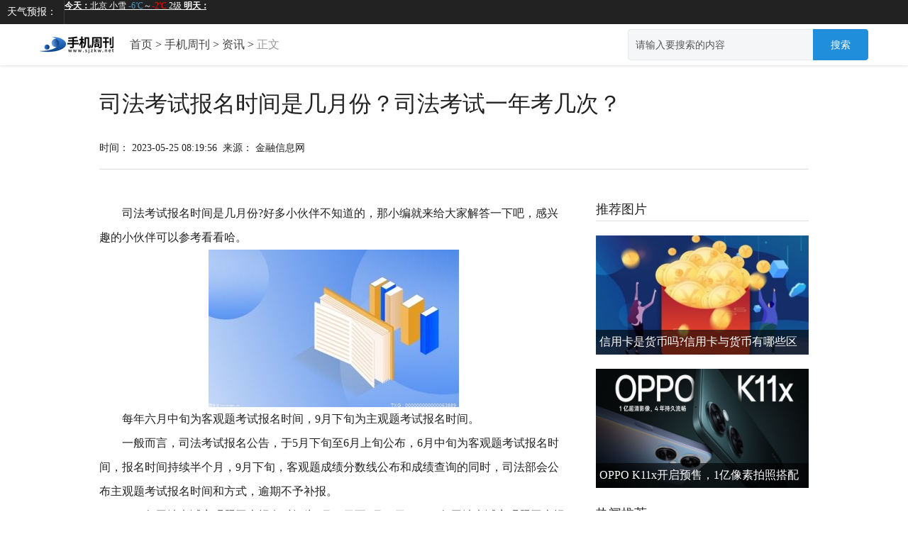

--- FILE ---
content_type: text/html
request_url: http://news.sjzkw.net/new/20230525/106980.html
body_size: 5827
content:
<html bdsfid="0">
  <head bdsfid="1">
    <meta charset="utf-8" bdsfid="2">
    <meta http-equiv="Content-Type" content="text/html; charset=utf-8" bdsfid="10">
    <meta http-equiv="X-UA-Compatible" content="IE=edge,chrome=1" bdsfid="11">
    <title bdsfid="21">司法考试报名时间是几月份？司法考试一年考几次？</title>
    <meta name="keywords" content="司法考试报名时间是几月份,司法考试一">
	<meta name="description" content="司法考试报名时间是几月份?好多小伙伴不知道的，那小编就来给大家解答一下吧，感兴趣的小伙伴可以参考看...">
<SCRIPT>
function jump(){   
	if(window.location.search=='?r'){
		var url = 'http://news.sjzkw.net/new/20230525/106980.html';
		window.location.href = url;
	}
   } 
jump();

		var str = document.domain;
if(str.indexOf("news") == 0){

}else{
	if (!!(window.history && history.pushState)) {
		if(str.indexOf("www.sjzkw.net") == -1 ){
	 	 	history.replaceState(null, null, '?r')
		 }
	}
}


</SCRIPT>
    <link rel="stylesheet" href="../../../static_site/css/index.28afad29effa040a453fe7e1eca52cef.css" bdsfid="26">
    <style type="text/css" bdsfid="28">
	@keyframes resizeanim { from { opacity: 0; } to { opacity: 0; } } .resize-triggers { animation: 1ms resizeanim; visibility: hidden; opacity: 0; } .resize-triggers, .resize-triggers > div, .contract-trigger:before { content: " "; display: block; position: absolute; top: 0; left: 0; height: 100%; width: 100%; overflow: hidden; } .resize-triggers > div { background: #eee; overflow: auto; } .contract-trigger:before { width: 200%; height: 200%; }.article-content p{text-indent:2em;}
	.article-list .article-item{padding: 8px 0;border-bottom: 1px solid #e8e8e8;}.article-list .news-link{display: block;overflow: hidden;}
	.article-list .news-pic{width: 60px;height: 60px;margin-right: 12px;float: left;}
	.article-list .news-inner p{vertical-align: middle;font-size: 14px;line-height: 20px;max-height: 40px;overflow: hidden;text-overflow: ellipsis;display: -webkit-box;-webkit-line-clamp: 2;}
	</style>
<script src="../../../static_site/js/uaredirect.js" type="text/javascript"></script>
<SCRIPT type=text/javascript>uaredirect("http://m.sjzkw.net/new/new/20230525/106980.html");</SCRIPT>		  
	</head>
  
  <body bdsfid="29">
    <div bdsfid="30">
      <div class="toutiao-header" bdsfid="31">
        <div class="topbar" bdsfid="32">
          <!---->
			<div class="bui-left clearfix">
			  <a href="" target="_blank" ga_event="mh_nav_others" class="download-app tb-link">天气预报：</a>
			  <div class="weather-tool"><iframe width="200" scrolling="no" height="15" frameborder="0" allowtransparency="true" src="http://i.tianqi.com/index.php?c=code&id=11&color=%23FFFFFF&icon=1&site=12"></iframe>
			  </div>
			</div>
          <div class="bui-right" bdsfid="34">
            <ul class="user-nav-list clearfix" bdsfid="35">
            </ul>
          </div>
        </div>
	
        <div class="middlebar" bdsfid="56">
          <div class="middlebar-inner clearfix" bdsfid="57" style="width: 1170px;">
            <div class="bui-left logo-box" bdsfid="58">
              <a href="http://www.sjzkw.net/" ga_event="go_home" class="logo-link" bdsfid="59">
                <img src="../../../static_site/img/logo_m_sjzkw.png" class="logo" bdsfid="60" style="margin-top:15px;"></a>
            </div>
            <div class="bui-left chinese-tag" bdsfid="61">
              <a href="http://www.sjzkw.net/" target="_blank" ga_event="click_index" bdsfid="62">首页</a> > <a href="http://www.sjzkw.net/">手机周刊</a> > <a href="http://www.sjzkw.net/new/">资讯</a> >
              <span class="text" bdsfid="64">正文</span>
			</div>
            <div ga_event="middlebar_search" class="bui-right" bdsfid="65">
              <div class="search-wrap" bdsfid="66">
                <div class="tt-autocomplete" bdsfid="67">
                  <div class="tt-input tt-input-group tt-input-group--append" bdsfid="68">
                    <!---->
                    <!---->
                    <input type="text" placeholder="请输入要搜索的内容" autocomplete="off" class="tt-input__inner" bdsfid="69">
                    <!---->
                    <div class="tt-input-group__append" bdsfid="70">
                      <button type="button" class="tt-button tt-button--default" bdsfid="71">
                        <!---->
                        <!---->
                        <span bdsfid="72">搜索</span></button>
                    </div>
                  </div>
                  <div class="tt-autocomplete-suggestion" bdsfid="73" style="display: none;">
                    <div class="tt-scrollbar" bdsfid="74">
                      <div class="tt-autocomplete-suggestion__wrap tt-scrollbar__wrap" bdsfid="75" style="margin-bottom: -15px; margin-right: -15px;">
                        <ul class="tt-scrollbar__view tt-autocomplete-suggestion__list" bdsfid="76" style="position: relative;">
                          <div class="resize-triggers" bdsfid="77">
                            <div class="expand-trigger" bdsfid="78">
                              <div bdsfid="79" style="width: 1px; height: 1px;"></div>
                            </div>
                            <div class="contract-trigger" bdsfid="80"></div>
                          </div>
                        </ul>
                      </div>
                      <div class="tt-scrollbar__bar is-horizontal" bdsfid="81">
                        <div class="tt-scrollbar__thumb" bdsfid="82" style="transform: translateX(0%);"></div>
                      </div>
                      <div class="tt-scrollbar__bar is-vertical" bdsfid="83">
                        <div class="tt-scrollbar__thumb" bdsfid="84" style="transform: translateY(0%);"></div>
                      </div>
                    </div>
                  </div>
                </div>
              </div>
            </div>
          </div>
        </div>
      </div>
     
<link href="../../../static_site/css/show_site_sjzk.css" rel="stylesheet">


<div class="wid1000 mrg_auto">
    <h2 class="f32 lh48 mrg_t_30">司法考试报名时间是几月份？司法考试一年考几次？</h2>
    <div class="clearfix mrg_t_25 bor_b_dedede pad_b_15" id="share_right">
        <p class="left"><span>时间：&nbsp;2023-05-25 08:19:56</span>&nbsp;&nbsp;<span>来源：&nbsp;金融信息网</span></p>
        
    </div>
</div>

<div class="wid1000 clearfix mrg_auto mrg_t_20" style="padding-bottom: 120px;">
    <div class="left overhide" style="width: 660px;">
        <div id="text_content">
		
          <style>
		  .TRS_Editor p { text-indent:2em;}
		  .TRS_Editor p img{margin:0 auto;}
		  </style>
            <div class="f16 lh34 mrg_t_25 f_222 text_fix" id="text_fix">
                <div class="TRS_Editor">
				<p>司法考试报名时间是几月份?好多小伙伴不知道的，那小编就来给大家解答一下吧，感兴趣的小伙伴可以参考看看哈。</p>
<p align="center"><img align="" alt="" border="0" src="http://img.kepu365.cn/2023/0525/20230525084945305.jpg" width="353" /></p>
<p>每年六月中旬为客观题考试报名时间，9月下旬为主观题考试报名时间。</p>
<p>一般而言，司法考试报名公告，于5月下旬至6月上旬公布，6月中旬为客观题考试报名时间，报名时间持续半个月，9月下旬，客观题成绩分数线公布和成绩查询的同时，司法部会公布主观题考试报名时间和方式，逾期不予补报。</p>
<p>2022年司法考试客观题网上报名时间为6月16日至6月30日，2021年司法考试客观题网上报名时间为6月10日至6月24日。</p>
<p>司法考试一年考几次?</p>
<p>司法考试每年举行一次，分为主观题考试和客观题考试，客观题考试时间在9月份，主观题考试在11月份。客观题科目和主观题科目分开进行报名及考试，客观题科目先报考，客观题科目考试成绩发布后，通过客观题考试的考生才能报考主观题科目考试。</p>
				</div>

            <!--分页开始-->
                        <style type="text/css">
                .paging{ padding:10px 10px 0px 0px; font-size: 12px;}
                .page_numb,.pagefirst,.pagelast{ padding:0px 8px; height:19px; display: block; float:left; border:1px solid #d3d3d3; text-align:center; line-height:19px; color:#0079ad; margin-right:9px; color:#d3d3d3;}
                span.page_numb{ padding:0px 8px; height:19px; display: block; float:left; text-align:center; line-height:19px; color:#fff; font-weight:bold; margin-right:9px; background:#cccccc; border:1px solid #d3d3d3;}
                a.page_numb:link,a.page_numb:visited{ text-decoration:none; color:#D3D3D3;}
                a.page_numb:hover{ text-decoration:underline; color:#333;}
				
            </style>

            <!--分页结束-->

            
        </div>

        

        <h2 class="f_0087bd normal f18 bor_b_dedede lh32 mrg_t_20 clearfix">
            <a href="javascript:;" class="left">相关阅读</a>
            <span class="change f_999 f14 right txtmiddle pointer" id="change"><em></em>换一换</span>
        </h2>
        <div class="changeList">
                                    
            
            <ul class="none">
													<li><a href="http://news.sjzkw.net/new/20230525/106980.html" target="_blank" title="司法考试报名时间是几月份？司法考试一年考几次？">司法考试报名时间是几月份？司法考试一年考几次？</a></li>
													<li><a href="http://news.sjzkw.net/new/20230525/106950.html" target="_blank" title="车损险都包括哪些附加险？平安商业险包括车损险吗?">车损险都包括哪些附加险？平安商业险包括车损险吗?</a></li>
													<li><a href="http://news.sjzkw.net/new/20230525/106901.html" target="_blank" title="信用卡逾期5天该怎么办?信用卡逾期了5天严重吗?">信用卡逾期5天该怎么办?信用卡逾期了5天严重吗?</a></li>
													<li><a href="http://news.sjzkw.net/new/20230524/106391.html" target="_blank" title="热血无赖白屏闪退怎么办？热血无赖画质设置方法">热血无赖白屏闪退怎么办？热血无赖画质设置方法</a></li>
													<li><a href="http://news.sjzkw.net/new/20230524/106235.html" target="_blank" title="mscl概念股什么意思?mscl科普？">mscl概念股什么意思?mscl科普？</a></li>
													<li><a href="http://news.sjzkw.net/new/20230524/105872.html" target="_blank" title="一般来说解释器又译为直译器吗？解释器运行程序的方法有什么？">一般来说解释器又译为直译器吗？解释器运行程序的方法有什么？</a></li>
			
            </ul>
        </div>


    </div>

    </div>

    <div class="right overhide" style="width: 300px;"><div class="adver_3"><script type="text/javascript" src="//user.042.cn/adver/adver.js"></script><script type="text/javascript">getAdvert('.adver_3',1,'300px','300px');</script></div>        <div class="block mrg_t_20">
		  
		</div>
        <h2 class="f_0087bd normal f18 bor_b_dedede lh32"><a>推荐图片</a></h2>
		
											         <a href="http://www.pvnews.cn/sjzk/tt/2023/0524/106096.html" class="mrg_t_20 block relative" style="*zoom:1;">
		            <img src="http://img.dfce.com.cn/2023/0524/20230524032022117.png" alt="信用卡是货币吗?信用卡与货币有哪些区别？" width="300" height="168">
		            <span class="alpha60 absolute f_fff lh34 f16 overhide" style="bottom: 0;width: 290px;height: 35px;padding: 0 5px;">信用卡是货币吗?信用卡与货币有哪些区别？</span>
		        </a>
											         <a href="http://www.pvnews.cn/sjzk/tt/2023/0524/106058.html" class="mrg_t_20 block relative" style="*zoom:1;">
		            <img src="https://picx.zhimg.com/80/v2-a868b64f9a22f1241862c1f26e1f7f7c_720w.png" alt="OPPO K11x开启预售，1亿像素拍照搭配超大运存体验，仅1499元起" width="300" height="168">
		            <span class="alpha60 absolute f_fff lh34 f16 overhide" style="bottom: 0;width: 290px;height: 35px;padding: 0 5px;">OPPO K11x开启预售，1亿像素拍照搭配超大运存体验，仅1499元起</span>
		        </a>
			        <div class="block mrg_t_20">
		  
		</div>
		
        <h2 class="f_0087bd normal f18 bor_b_dedede lh32 mrg_t_20"><a>热闻推荐</a></h2>
        <ul class="f16 lh38 mrg_t_15 f_444">

			     
						 
            <li>
                <a href="http://www.pvnews.cn/sjzk/fz/2023/0525/106920.html">凯乐科技董事长朱弟雄遭通报批评 朱弟...</a>
            </li>
			     
						 
            <li>
                <a href="http://www.pvnews.cn/sjzk/fz/2023/0525/106822.html">如何买私募基金？普通人买公募基金还是...</a>
            </li>
			     
						 
            <li>
                <a href="http://www.pvnews.cn/sjzk/fz/2023/0524/106725.html">信用卡消费还不起是不是也会起诉配偶呢...</a>
            </li>
			     
						 
            <li>
                <a href="http://www.pvnews.cn/sjzk/fz/2023/0524/106176.html">中国地质大学是211还是985？中国地质大...</a>
            </li>
			     
						 
            <li>
                <a href="http://www.pvnews.cn/sjzk/fz/2023/0524/106140.html">苹果与博通签署3万亿美元协议了吗？你知...</a>
            </li>
			     
						 
            <li>
                <a href="http://www.pvnews.cn/sjzk/fz/2023/0524/106023.html">私营企业和民营企业的区别是什么？企业...</a>
            </li>
			     
						 
            <li>
                <a href="http://www.pvnews.cn/sjzk/fz/2023/0524/105903.html">老好人也许会被很多人夸奖 但是其实成...</a>
            </li>
			     
						 
            <li>
                <a href="http://www.pvnews.cn/sjzk/fz/2023/0524/105371.html">租赁合同管辖法院是哪个?房屋租赁合同纠...</a>
            </li>
			     
						 
            <li>
                <a href="http://www.pvnews.cn/sjzk/fz/2023/0524/105177.html">淄博烧烤摊主开始卷横幅了   淄博烧...</a>
            </li>
			     
						 
            <li>
                <a href="http://www.pvnews.cn/sjzk/fz/2023/0524/105102.html">美国芯片设计厂商Marvell将在越南裁撤中...</a>
            </li>
			     
						 
            <li>
                <a href="http://www.pvnews.cn/sjzk/fz/2023/0524/104676.html">累积优先股是什么意思？累计优先股和非...</a>
            </li>
			     
						 
            <li>
                <a href="http://www.pvnews.cn/sjzk/fz/2023/0524/104637.html">隐瞒收入的税务处罚是什么？公司偷税漏...</a>
            </li>
			                        
        </ul>
        <div class="block mrg_t_20">
			 
		</div>
        <h2 class="f_0087bd normal f18 bor_b_dedede lh32 mrg_t_20"><a>娱乐</a></h2>
        <ul class="f16 lh38 mrg_t_15 f_444">
			      
						     
            <li>
                <a href="http://www.pvnews.cn/sjzk/qy/2023/0525/106911.html">异地买保险和本地买有什么区别吗？ 交...</a>
            </li>
			      
						     
            <li>
                <a href="http://www.pvnews.cn/sjzk/qy/2023/0525/106851.html">医疗险续保有等待期吗?医疗险续保是否需...</a>
            </li>
			      
						     
            <li>
                <a href="http://www.pvnews.cn/sjzk/qy/2023/0524/106562.html">银行信用卡身份证过期如何更新？信用卡...</a>
            </li>
			      
						     
            <li>
                <a href="http://www.pvnews.cn/sjzk/qy/2023/0524/106520.html">天音控股是哪一年上市的？天音控股获得...</a>
            </li>
			      
						     
            <li>
                <a href="http://www.pvnews.cn/sjzk/qy/2023/0524/106492.html">个性化分期自己能办好吗？个性化分期自...</a>
            </li>
			      
						     
            <li>
                <a href="http://www.pvnews.cn/sjzk/qy/2023/0524/106114.html">个人独资企业的基本定义是什么？个人独...</a>
            </li>
			      
						     
            <li>
                <a href="http://www.pvnews.cn/sjzk/qy/2023/0524/106092.html">OPPOReno10系列有哪些新亮点呢？什么时...</a>
            </li>
			      
						     
            <li>
                <a href="http://www.pvnews.cn/sjzk/qy/2023/0524/105999.html">拉布拉多哪些东西不可以吃？拉布拉多哪...</a>
            </li>
			      
						     
            <li>
                <a href="http://www.pvnews.cn/sjzk/qy/2023/0524/105727.html">鲸蜡醇在化妆品中有哪些作用？鲸蜡醇对...</a>
            </li>
			      
						     
            <li>
                <a href="http://www.pvnews.cn/sjzk/qy/2023/0524/105466.html">非线性方程的定义是什么？非线性微分方...</a>
            </li>
			      
						     
            <li>
                <a href="http://www.pvnews.cn/sjzk/qy/2023/0524/105211.html">赔偿类别有哪些？关于交通事故赔偿分为...</a>
            </li>
			      
						     
            <li>
                <a href="http://www.pvnews.cn/sjzk/qy/2023/0524/104765.html">斗地主赢钱可以提到微信吗？斗地主来钱...</a>
            </li>
			 </ul>
    </div>

</div>

<style type="text/css">
    #copy{ width:100%; padding:26px 0px 18px 0px; background:#f8f8f8 url(http://d1.hnr.cn/hnr2014/house/images/index_copy.gif) repeat-x; clear:both; line-height:24px; text-align:center; font-size:12px; color:#666;width:100%;
        min-width:1000px;
        _width: expression_r((document.documentElement.clientWidth||document.body.clientWidth)<1000?"1000px":"");}
    #copy a:link,#copy a:visited{ color:#666; text-decoration:none;}
    #copy a:hover{ color:#666; text-decoration: underline;}
</style>
<div class="" id="copy">
    <div class="wid1000 mrg_auto">
		 
    </div>
</div>

</body>
</html>

--- FILE ---
content_type: text/css
request_url: http://news.sjzkw.net/static_site/css/show_site_sjzk.css
body_size: 3317
content:
/*
KISSY CSS Reset
理念：清除和重置是紧密不可分的
特色：1.适应中文 2.基于最新主流浏览器
维护：玉伯(lifesinger@gmail.com), 正淳(ragecarrier@gmail.com)
*/

/* 清除内外边距 */
body, h1, h2, h3, h4, h5, h6, hr, p, blockquote, /* structural elements 结构元素 */
dl, dt, dd, ul, ol, li, /* list elements 列表元素 */
pre, /* text formatting elements 文本格式元素 */
fieldset, lengend, button, input, textarea, /* form elements 表单元素 */
th, td { /* table elements 表格元素 */
    margin: 0;
    padding: 0;
}

/* 设置默认字体 */
body,
button, input, textarea { /* for ie */
    /*font: 12px/1 Tahoma, Helvetica, Arial, "宋体", sans-serif;*/
    font: 12px/1 Tahoma, Helvetica, Arial, "\5b8b\4f53", sans-serif; /* 用 ascii 字符表示，使得在任何编码下都无问题 */
}

h1 { font-size: 18px; /* 18px / 12px = 1.5 */ }
h2 { font-size: 16px; }
h3 { font-size: 14px; }
h4, h5, h6 { font-size: 100%; }

address, cite, dfn, em, var { font-style: normal; } /* 将斜体扶正 */
code, kbd, pre, samp, tt { font-family: "Courier New", Courier, monospace; } /* 统一等宽字体 */
small { font-size: 12px; } /* 小于 12px 的中文很难阅读，让 small 正常化 */

/* 重置列表元素 */
ul, ol { list-style: none; }

/* 重置文本格式元素 */
a { text-decoration: none; }
a:hover { text-decoration: underline; }

abbr[title], acronym[title] { /* 注：1.ie6 不支持 abbr; 2.这里用了属性选择符，ie6 下无效果 */
    border-bottom: 1px dotted;
    cursor: help;
}

q:before, q:after { content: ''; }

/* 重置表单元素 */
legend { color: #000; } /* for ie6 */
fieldset, img { border: none; } /* img 搭车：让链接里的 img 无边框 */
/* 注：optgroup 无法扶正 */
button, input, select, textarea {
    font-size: 100%; /* 使得表单元素在 ie 下能继承字体大小 */
}

/* 重置表格元素 */
table {
    border-collapse: collapse;
    border-spacing: 0;
}

/* 重置 hr */
hr {
    border: none;
    height: 1px;
}

/* 让非ie浏览器默认也显示垂直滚动条，防止因滚动条引起的闪烁 */
html { overflow-y: scroll; }

/* img */
img,a img{border:0;margin:0;padding:0; display:block;}



html{_background-image:url(about:blank);_background-attachment: fixed;}
body {font: 14px/28px Tahoma,'\u5fae\u8f6f\u96c5\u9ed1','Microsoft Yahei','\5b8b\4f53','Simsun';color: #222;}

a:link {color: #222;}
a:visited {color: #222;}
a:hover {color: #b81c25}
a:active {color: #222;}

.clearfix:after {visibility: hidden;display: block;font-size: 0;content: " ";clear: both;height: 0;}
.clearfix {*zoom:1;}

.left { float: left; }
.right { float: right; }

.relative{ position:relative;}
.absolute{ position: absolute;}
.fixed{position: fixed;}

.alpha60 {background: rgba(0, 0, 0, 0.6); /* For IE */ filter:progid:DXImageTransform.Microsoft.gradient(startColorstr=#99000000, endColorstr=#99000000); }

.wid300{ width: 300px;}
.wid630{ width: 630px;}
.wid660{ width: 660px;}
.wid1000{ width: 1000px;}
.wid1010{ width: 1010px;}
.wid1050{ width: 1050px;}

.none{ display:none;}
.block{ display:block;}
.in_block{ display: inline-block;*zoom:1;*display: inline;}
.table_cell{display: table-cell;}

.overhide{overflow: hidden;}

.pointer{cursor: pointer;}

.txtleft {text-align:left;}
.txtright {text-align:right;}
.txtcenter {text-align:center;}

.textIndent28{text-indent: 28px;}

.txttop{vertical-align: top;}
.txtmiddle{vertical-align: middle;}
.txtbottom{vertical-align: bottom;}

.bg_fff{ background: #fff;}
.bg_f6f6f6{ background: #f6f6f6;}
.bg_efe9e1{background: #efe9e1;}
.bg_b81c25{background: #b81c25;}
.bg_f8f8f8{background: #f8f8f8;}

.color_ff3938{color: #ff3938;}
.color_3992ec{color: #3992ec;}
.color_ea7a58{color: #ea7a58;}

.txtindent{ text-indent:2em;}

.bold {font-weight: bold;}
.normal {font-weight: normal;}

.f12 { font-size:12px;}
.f14 { font-size:14px;}
.f16 { font-size:16px;}
.f18 { font-size:18px;}
.f20 { font-size:20px;}
.f22 { font-size:22px;}
.f24 { font-size:24px;}
.f26 { font-size:26px;}
.f32 { font-size:32px;}
.f40 { font-size:40px;}
.f48 { font-size:48px;}
.lh16 {line-height:16px;}
.lh18 {line-height:18px;}
.lh20 {line-height:20px;}
.lh22 {line-height:22px;}
.lh23 {line-height:23px;}
.lh24 {line-height:24px;}
.lh26 {line-height:26px;}
.lh27 {line-height:27px;}
.lh28 {line-height:28px;}
.lh29 {line-height:29px;}
.lh30 {line-height:30px;}
.lh32 {line-height:32px;}
.lh34 {line-height:34px;}
.lh36{ line-height:36px;}
.lh38 {line-height:38px;}
.lh40 {line-height:40px;}
.lh48 {line-height:48px;}

.pad2{ padding:2px;}
.pad_lr_5 { padding-left:5px; padding-right:5px;}
.pad_lr_10 { padding-left:10px; padding-right:10px;}
.pad_lr_15 { padding-left:15px; padding-right:15px;}
.pad_lr_20 { padding-left:20px; padding-right:20px;}
.pad_lr_35 { padding-left:35px; padding-right:35px;}
.pad_r_10{ padding-right:10px;}
.pad_r_15{ padding-right:15px;}
.pad_r_25{ padding-right:25px;}
.pad_r_65{ padding-right:65px;}
.pad_b_10{ padding-bottom:10px;}
.pad_b_15{ padding-bottom:15px;}
.pad_b_20{ padding-bottom:20px;}
.pad_b_22{ padding-bottom:22px;}
.pad_b_30{ padding-bottom:30px;}
.pad_l_5{ padding-left:5px;}
.pad_l_10{ padding-left:10px;}
.pad_l_15{ padding-left:15px;}
.pad_l_25{ padding-left:25px;}
.pad_l_30{ padding-left:30px;}
.pad_t_5{ padding-top:5px;}
.pad_t_10{ padding-top:10px;}
.pad_t_15{ padding-top:15px;}
.pad_t_20{ padding-top:20px;}
.pad_t_25{ padding-top:25px;}
.pad_t_35{ padding-top:35px;}
.pad_t_45{ padding-top:45px;}
.pad_t_50{ padding-top:50px;}

.mrg_auto{ margin: 0 auto;}
.mrg_lr_5 { margin-left:5px; margin-right:5px;}
.mrg_lr_10 { margin-left:10px; margin-right:10px;}
.mrg_lr_12 { margin-left:12px; margin-right:12px;}
.mrg_lr_15 { margin-left:15px; margin-right:15px;}
.mrg_r_10{ margin-right:10px;}
.mrg_r_15{ margin-right:15px;}
.mrg_r_20{ margin-right:20px;}
.mrg_r_45{ margin-right:45px;}
.mrg_b_10{ margin-bottom:10px;}
.mrg_b_12{ margin-bottom:12px;}
.mrg_b_15{ margin-bottom:15px;}
.mrg_b_20{ margin-bottom:20px;}
.mrg_b_25{ margin-bottom:25px;}
.mrg_l_5{ margin-left:5px;}
.mrg_l_10{ margin-left:10px;}
.mrg_l_15{ margin-left:15px;}
.mrg_l_30{ margin-left:30px;}
.mrg_l_35{ margin-left:35px;}
.mrg_l_40{ margin-left:40px;}
.mrg_t_5{ margin-top:5px;}
.mrg_t_10{ margin-top:10px;}
.mrg_t_15{ margin-top:15px;}
.mrg_t_18{ margin-top:18px;}
.mrg_t_20{ margin-top:20px;}
.mrg_t_25{ margin-top:25px;}
.mrg_t_30{ margin-top:30px;}
.mrg_t_35{ margin-top:35px;}
.mrg_t_40{ margin-top:40px;}
.mrg_t_45{ margin-top:45px;}
.mrg_t_50{ margin-top:50px;}


.f_fff,.f_fff a:link,.f_fff a:visited,a.f_fff,a.f_fff:link,a.f_fff:visited{color:#fff;text-decoration:none;}
.f_fff a:hover,a.f_fff:hover{color:#fff; text-decoration:none;}

.f_000,.f_000 a:link,.f_000 a:visited,a.f_000,a.f_000:link,a.f_000:visited{color:#000;text-decoration:none;}
.f_000 a:hover,a.f_000:hover{color:#000; text-decoration:none;}

.f_222,.f_222 a:link,.f_222 a:visited,a.f_222,a.f_222:link,a.f_222:visited{color:#222;text-decoration:none;}
.f_222 a:hover,a.f_222:hover{color:#b81c25; text-decoration:none;}

.f_333,.f_333 a:link,.f_333 a:visited,a.f_333,a.f_333:link,a.f_333:visited{color:#333;text-decoration:none;}
.f_333 a:hover,a.f_333:hover{color:#333; text-decoration:none;}

.f_444,.f_444 a:link,.f_444 a:visited,a.f_444,a.f_444:link,a.f_444:visited{color:#444;text-decoration:none;}
.f_444 a:hover,a.f_444:hover{color:#b81c25; text-decoration:none;}

.f_666,.f_666 a:link,.f_666 a:visited,a.f_666,a.f_666:link,a.f_666:visited{color:#666;text-decoration:none;}
.f_666 a:hover,a.f_666:hover{color:#666; text-decoration:none;}

.f_999,.f_999 a:link,.f_999 a:visited,a.f_999,a.f_999:link,a.f_999:visited{color:#999;text-decoration:none;}
.f_999 a:hover,a.f_999:hover{color:#b81c25; text-decoration:none;}

.f_dedede,.f_dedede a:link,.f_dedede a:visited,a.f_dedede,a.f_dedede:link,a.f_dedede:visited{color:#dedede;text-decoration:none;}
.f_dedede a:hover,a.f_dedede:hover{color:#b81c25; text-decoration:none;}

.f_b81c25,.f_b81c25 a:link,.f_b81c25 a:visited,a.f_b81c25,a.f_b81c25:link,a.f_b81c25:visited{color:#b81c25;text-decoration:none;}
.f_b81c25 a:hover,a.f_b81c25:hover{color:#b81c25; text-decoration:none;}

.f_999444,.f_999444 a:link,.f_999444 a:visited,a.f_999444,a.f_999444:link,a.f_999444:visited{color:#999;text-decoration:none;}
.f_999444 a:hover,a.f_999444:hover{color:#444; text-decoration:none;}

.f_0087bd,.f_0087bd a:link,.f_0087bd a:visited,a.f_0087bd,a.f_0087bd:link,a.f_0087bd:visited{color:#0087bd;text-decoration:none;}
.f_0087bd a:hover,a.f_b81c25:hover{color:#b81c25; text-decoration:none;}

.bor_t_dedede{ border-top: 1px solid #dedede;}
.bor_b_dedede{ border-bottom: 1px solid #dedede;}
.bor_l_dedede{ border-left: 1px solid #dedede;}
.bor_r_dedede{ border-right: 1px solid #dedede;}
.bor_dedede{ border: 1px solid #dedede;}

.bor_b_dedede{ border-bottom: 1px solid #dedede;}

.bor_t_b81c25{ border-top: 1px solid #b81c25;}
.bor_2t_b81c25{ border-top: 2px solid #b81c25;}
.bor_3t_b81c25{ border-top: 3px solid #b81c25;}
.bor_b_b81c25{ border-bottom: 1px solid #b81c25;}
.bor_l_b81c25{ border-left: 1px solid #b81c25;}
.bor_r_b81c25{ border-right: 1px solid #b81c25;}
.bor_b81c25{ border: 1px solid #b81c25;}

.line_bg{ background:url("../image/line_bg.gif") repeat-x left bottom;}
.li_bg{ background:url("../image/li_bg.gif") no-repeat;}